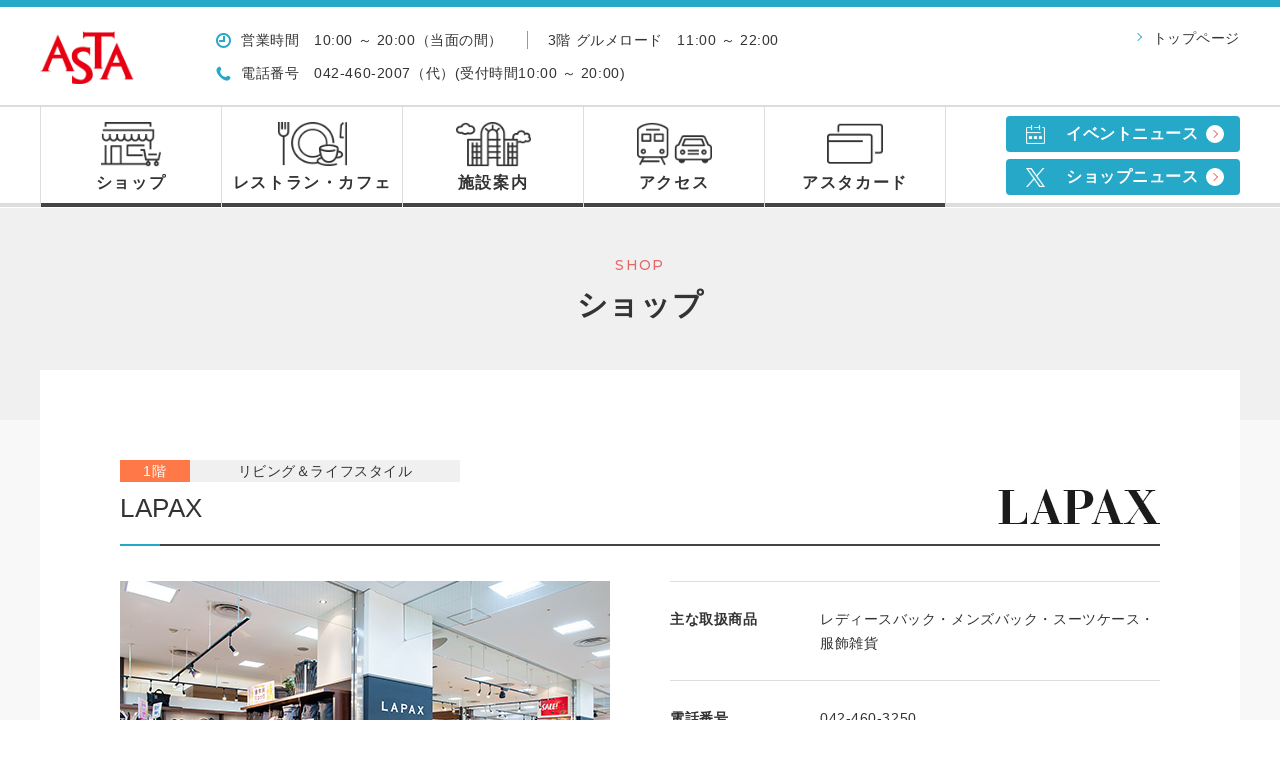

--- FILE ---
content_type: text/html; charset=UTF-8
request_url: https://asta.co.jp/shop/shop_detail.html?id=1120
body_size: 17373
content:
<!DOCTYPE html>
<html lang="ja">
<head>
<meta charset="UTF-8">
<meta http-equiv="X-UA-Compatible" content="IE=Edge">
<title>LAPAX | 田無アスタ専門店街</title>
<meta name="description" content="アスタ専門店街の専門店「LAPAX」の詳細情報です。">
<meta name="keywords" content="アスタ,ASTA,田無,LAPAX,レストラン,ショッピング,西東京市,田無駅,駅ビル,ショッピングモール">
<meta name="viewport" content="width=device-width">
<meta name="robots" content="index,follow">
<meta name="author" content="">
<meta name="format-detection" content="telephone=no">
<link rel="start" href="https://asta.co.jp" title="Home">
<link rel="help" href="https://asta.co.jp/contact/contact.html" title="お問い合わせ">
<link rel="index" href="/index.html">

<meta property="og:title" content="LAPAX | 田無アスタ専門店街">
<meta property="og:type" content="website">
<meta property="og:url" content="https://asta.co.jp/shop/shop_detail.html?id=1120">
<meta property="og:image" content="https://asta.co.jp/common/img/og/og.png">
<meta property="og:site_name" content="田無アスタ専門店街">
<meta property="og:description" content="アスタ専門店街の専門店「LAPAX」の詳細情報です。">
<meta property="og:locale" content="ja_JP">

<meta name="twitter:card" content="summary_large_image">
<meta name="twitter:title" content="LAPAX | 田無アスタ専門店街"> 
<meta name="twitter:description" content="アスタ専門店街の専門店「LAPAX」の詳細情報です。"> 
<meta name="twitter:url" content="https://asta.co.jp/shop/shop_detail.html?id=1120"> 
<meta name="twitter:image" content="https://asta.co.jp/common/img/og/og.png">

<meta name="msapplication-square70x70logo" content="/common/img/favicons/site-tile-70x70.png">
<meta name="msapplication-square150x150logo" content="/common/img/favicons/site-tile-150x150.png">
<meta name="msapplication-wide310x150logo" content="/common/img/favicons/site-tile-310x150.png">
<meta name="msapplication-square310x310logo" content="/common/img/favicons/site-tile-310x310.png">
<meta name="msapplication-TileColor" content="#0078d7">
<link rel="shortcut icon" type="image/vnd.microsoft.icon" href="/common/img/favicons/favicon.ico">
<link rel="icon" type="image/vnd.microsoft.icon" href="/common/img/favicons/favicon.ico">
<link rel="apple-touch-icon" sizes="57x57" href="/common/img/favicons/apple-touch-icon-57x57.png">
<link rel="apple-touch-icon" sizes="60x60" href="/common/img/favicons/apple-touch-icon-60x60.png">
<link rel="apple-touch-icon" sizes="72x72" href="/common/img/favicons/apple-touch-icon-72x72.png">
<link rel="apple-touch-icon" sizes="76x76" href="/common/img/favicons/apple-touch-icon-76x76.png">
<link rel="apple-touch-icon" sizes="114x114" href="/common/img/favicons/apple-touch-icon-114x114.png">
<link rel="apple-touch-icon" sizes="120x120" href="/common/img/favicons/apple-touch-icon-120x120.png">
<link rel="apple-touch-icon" sizes="144x144" href="/common/img/favicons/apple-touch-icon-144x144.png">
<link rel="apple-touch-icon" sizes="152x152" href="/common/img/favicons/apple-touch-icon-152x152.png">
<link rel="apple-touch-icon" sizes="180x180" href="/common/img/favicons/apple-touch-icon-180x180.png">
<link rel="icon" type="image/png" sizes="36x36" href="/common/img/favicons/android-chrome-36x36.png">
<link rel="icon" type="image/png" sizes="48x48" href="/common/img/favicons/android-chrome-48x48.png">
<link rel="icon" type="image/png" sizes="72x72" href="/common/img/favicons/android-chrome-72x72.png">
<link rel="icon" type="image/png" sizes="96x96" href="/common/img/favicons/android-chrome-96x96.png">
<link rel="icon" type="image/png" sizes="128x128" href="/common/img/favicons/android-chrome-128x128.png">
<link rel="icon" type="image/png" sizes="144x144" href="/common/img/favicons/android-chrome-144x144.png">
<link rel="icon" type="image/png" sizes="152x152" href="/common/img/favicons/android-chrome-152x152.png">
<link rel="icon" type="image/png" sizes="192x192" href="/common/img/favicons/android-chrome-192x192.png">
<link rel="icon" type="image/png" sizes="256x256" href="/common/img/favicons/android-chrome-256x256.png">
<link rel="icon" type="image/png" sizes="384x384" href="/common/img/favicons/android-chrome-384x384.png">
<link rel="icon" type="image/png" sizes="512x512" href="/common/img/favicons/android-chrome-512x512.png">
<link rel="icon" type="image/png" sizes="36x36" href="/common/img/favicons/icon-36x36.png">
<link rel="icon" type="image/png" sizes="48x48" href="/common/img/favicons/icon-48x48.png">
<link rel="icon" type="image/png" sizes="72x72" href="/common/img/favicons/icon-72x72.png">
<link rel="icon" type="image/png" sizes="96x96" href="/common/img/favicons/icon-96x96.png">
<link rel="icon" type="image/png" sizes="128x128" href="/common/img/favicons/icon-128x128.png">
<link rel="icon" type="image/png" sizes="144x144" href="/common/img/favicons/icon-144x144.png">
<link rel="icon" type="image/png" sizes="152x152" href="/common/img/favicons/icon-152x152.png">
<link rel="icon" type="image/png" sizes="160x160" href="/common/img/favicons/icon-160x160.png">
<link rel="icon" type="image/png" sizes="192x192" href="/common/img/favicons/icon-192x192.png">
<link rel="icon" type="image/png" sizes="196x196" href="/common/img/favicons/icon-196x196.png">
<link rel="icon" type="image/png" sizes="256x256" href="/common/img/favicons/icon-256x256.png">
<link rel="icon" type="image/png" sizes="384x384" href="/common/img/favicons/icon-384x384.png">
<link rel="icon" type="image/png" sizes="512x512" href="/common/img/favicons/icon-512x512.png">
<link rel="icon" type="image/png" sizes="16x16" href="/common/img/favicons/icon-16x16.png">
<link rel="icon" type="image/png" sizes="24x24" href="/common/img/favicons/icon-24x24.png">
<link rel="icon" type="image/png" sizes="32x32" href="/common/img/favicons/icon-32x32.png">
<link rel="manifest" href="/common/img/favicons/manifest.json">

<link rel="stylesheet" href="/common/css/style.css">
<link rel="stylesheet" media="(min-width: 768px)" href="/common/css/common_pc.css?20260120015101" >
<link rel="stylesheet" media="(max-width: 767px)" href="/common/css/common_sp.css?20260120015101">
<link rel="stylesheet" media="(min-width: 768px)" href="/shop/css/shop_pc.css?20260120015101">
<link rel="stylesheet" media="(max-width: 767px)" href="/shop/css/shop_sp.css?20260120015101">
<link rel="stylesheet" href="https://fonts.googleapis.com/css?family=Montserrat:500,700">

<!-- Global site tag (gtag.js) - Google Analytics -->
<script async src="https://www.googletagmanager.com/gtag/js?id=UA-139170971-1"></script>
<script>
  window.dataLayer = window.dataLayer || [];
  function gtag(){dataLayer.push(arguments);}
  gtag('js', new Date());
  gtag('config', 'UA-139170971-1');
</script>
</head>



<body>
<a href="#skipToMain" id="skipnav">このページの本文へ</a>

<!-- header / -->
<header role="banner">
<p class="logo"><a href="/"><img src="/common/img/logo.png" alt="ASTA"></a></p>
<ul class="info trigger">
<li><dl>
<dt>営業時間</dt>
<!-- <dd>10:00 ～ 21:00</dd> -->
<dd>10:00 ～ 20:00（当面の間）</dd>
<dd>3階 グルメロード　11:00 ～ 22:00</dd>
</dl></li>
<li><dl>
<dt>電話番号</dt>
<!-- <dd>042-460-2007（代）(受付時間10:00 ～ 21:00)</dd> -->
<dd>042-460-2007（代）(受付時間10:00 ～ 20:00)</dd>
</dl></li>
</ul>
<nav role="navigation">
<ul class="arw2 main-navi no-opc">
<li><a href="/shop/search_floor.html">ショップ</a></li>
<li><a href="/shop/search_category.html?category=1">レストラン・カフェ</a></li>
<li><a href="/service/">施設案内</a></li>
<li><a href="/access/">アクセス</a></li>
<li><a href="/astacard/">アスタカード</a></li>
</ul>
<ul class="arw2 news-navi">
<li><a href="/event/">イベントニュース</a></li>
<li><a href="https://twitter.com/asta_tanashi">ショップニュース</a></li>
</ul>
<dl class="floor-navi">
<dt>フロアから探す</dt>
<dd><ul>
<li><a href="/shop/search_floor.html?floor=0">B1階</a></li>
<li><a href="/shop/search_floor.html?floor=1">1階</a></li>
<li><a href="/shop/search_floor.html?floor=2">2階</a></li>
<li><a href="/shop/search_floor.html?floor=3">3階</a></li>
</ul></dd>
</dl>
<dl class="order-navi">
<dt>50音から探す</dt>
<dd><ul>
<li><a href="/shop/search_row.html?row=1">あ</a></li>
<li><a href="/shop/search_row.html?row=2">か</a></li>
<li><a href="/shop/search_row.html?row=3">さ</a></li>
<li><a href="/shop/search_row.html?row=4">た</a></li>
<li><a href="/shop/search_row.html?row=5">な</a></li>
<li><a href="/shop/search_row.html?row=6">は</a></li>
<li><a href="/shop/search_row.html?row=7">ま</a></li>
<li><a href="/shop/search_row.html?row=8">や</a></li>
<li><a href="/shop/search_row.html?row=9">ら</a></li>
<li><a href="/shop/search_row.html?row=10">わ</a></li>
</ul></dd>
</dl>
<p class="topback arw1"><a href="/">トップページ</a></p>
</nav>
</header>
<!-- / header -->



<!-- contents / -->
<p id="skipToMain" tabindex="-1">ここから本文</p>
<main role="main">
<h1 class="title"><i lang="en">SHOP</i>ショップ</h1>

<section id="detail">
<div id="title">
<span class="logo"><img src="/update/shop_img/1120_logo.jpg" alt="LAPAX- ロゴ"></span>
<p class="cate-name"><span class="floor1">1階</span>リビング＆ライフスタイル</p>
<h2 class="sub-title">LAPAX</h2>
</div>
<div id="content">
<figure><img src="/update/shop_img/1120_main.jpg" alt="LAPAX - イメージ"></figure>
<p></p>
</div>
<dl id="information">
<dt>主な取扱商品</dt><dd>レディースバック・メンズバック・スーツケース・服飾雑貨</dd>
<dt>電話番号</dt><dd>042-460-3250</dd>
<dt>営業時間</dt><dd>10時～20時　（全館営業時間に準ずる）</dd>
<dt>アスタカード</dt><dd>利用可能</dd>
<dt>交通系ICカード</dt><dd>利用可能</dd>
<dt>QRコード決済</dt><dd></dd>
<dt>その他</dt><dd>※全国百貨店共通商品券が使用可能です。</dd>
</dl>
<figure id="images">
<img src="/update/shop_img/1120_sub1.jpg" alt="LAPAX - イメージ">
<img src="/update/shop_img/1120_sub2.jpg" alt="LAPAX - イメージ">
<figcaption>※取扱商品の写真に関しましてはイメージです。</figcaption>
</figure>
</section>

<div id="search">
<dl class="floor-navi">
<dt>フロアから探す</dt>
<dd><ul>
<li><a href="/shop/search_floor.html?floor=0">B1階</a></li>
<li><a href="/shop/search_floor.html?floor=1">1階</a></li>
<li><a href="/shop/search_floor.html?floor=2">2階</a></li>
<li><a href="/shop/search_floor.html?floor=3">3階</a></li>
</ul></dd>
</dl>
<dl class="category-navi">
<dt>カテゴリから探す</dt>
<dd><ul>
<li><a href="/shop/search_category.html?category=1">レストラン＆カフェ</a></li>
<li><a href="/shop/search_category.html?category=2">リビング＆ライフスタイル</a></li>
<li><a href="/shop/search_category.html?category=3">フード</a></li>
<li><a href="/shop/search_category.html?category=4">サービス＆カルチャー</a></li>
</ul></dd>
</dl>
<dl class="order-navi">
<dt>50音から探す</dt>
<dd><ul>
<li><a href="/shop/search_row.html?row=1">あ</a></li>
<li><a href="/shop/search_row.html?row=2">か</a></li>
<li><a href="/shop/search_row.html?row=3">さ</a></li>
<li><a href="/shop/search_row.html?row=4">た</a></li>
<li><a href="/shop/search_row.html?row=5">な</a></li>
<li><a href="/shop/search_row.html?row=6">は</a></li>
<li><a href="/shop/search_row.html?row=7">ま</a></li>
<li><a href="/shop/search_row.html?row=8">や</a></li>
<li><a href="/shop/search_row.html?row=9">ら</a></li>
<li><a href="/shop/search_row.html?row=10">わ</a></li>
</ul></dd>
</dl>
</div>

<p id="pageTop"><a href="#top">ページトップ</a></p>
</main>
<!-- / contents -->


<!-- / topic path -->
<div id="topicpath" class="no-opc">
<ol itemscope itemtype="http://schema.org/BreadcrumbList">
<li itemprop="itemListElement" itemscope itemtype="http://schema.org/ListItem"><a itemscope itemtype="http://schema.org/Thing" itemprop="item" href="/"><span itemprop="name">HOME</span></a></li>
<li itemprop="itemListElement" itemscope itemtype="http://schema.org/ListItem"><a itemscope itemtype="http://schema.org/Thing" itemprop="item" href="/shop/search_floor.html"><span itemprop="name">ショップ</span></a></li>
<li><span itemprop="name">LAPAX</span></li>
</ol>
</div>
<!-- / topic path -->


<!-- supplement / -->
<aside id="info" role="complementary">
    <div>
        <h3><a href="/"><img src="/common/img/logo.png" alt="ASTA"></a></h3>
        <dl class="sns">
            <dt><i>OFFICIAL SNS</i></dt>
            <dd><a href="https://twitter.com/asta_tanashi">Twitter</a></dd>
            <dd class="sns-instagram"><a class="sns-instagram_link"
                    href="https://www.instagram.com/astatanashi.official/">instagram</a></dd>
        </dl>
        <ul class="info">
            <li>
                <dl>
                    <dt>営業時間</dt>
                    <dd>10:00 ～ 20:00</dd>
                    <dd>3階 グルメロード　11:00 ～ 22:00</dd>
                    <!-- <dd>10:00 ～ 21:00</dd> -->
                </dl>
            </li>
            <li>
                <dl>
                    <dt>お問い合わせ</dt>
                    <!-- <dd><a href="tel:0424602007" tabindex="-1">042-460-2007</a>（代）<br class="sp">(受付時間10:00 ～ 21:00)</dd> -->
                    <dd><a href="tel:0424602007" tabindex="-1">042-460-2007</a>（代）<br class="sp">(受付時間10:00 ～ 20:00)
                    </dd>
                </dl>
            </li>
            <li>
                <address>〒188-0011 <br class="sp">東京都西東京市田無町2-1-1</address>
            </li>
            <li>295台<a href="/access/?anc=car" class="arw1">提携駐車場について</a></li>
            <li style="padding: 10px 0 0 0!important;">※当面の間、営業時間を変更しています。</li>
        </ul>
    </div>
    <ul class="banner-navi">
        <li><a href="/recruit/"><img src="/common/img/bnr_aside1.png" alt="RECRUIT - ASTAではたらこう！"></a></li>
        <li><a href="/contact/contact.html"><img src="/common/img/bnr_aside2_2.png" alt="CONTACT - お問い合わせ"></a></li>
        <li><a href="/contact/event.html"><img src="/common/img/bnr_aside3.png" alt="イベント・催事・出店のお問い合わせ"></a></li>
        <li><a href="/sdgs/"><img src="/common/img/bnr_aside5.jpg" alt="アスタ専門店街 環境への取り組み"></a></li>
        <li><a href="/customer_harassment/"><img src="/common/img/bnr_aside4.jpg" alt="カスタマーハラスメントに関する基本方針"></a></li>
    </ul>
    <dl class="sitemap-navi">
        <dt class="trigger">サイトマップ</dt>
        <dd class="arw1 no-opc">
            <ul>
                <li><a href="/">トップページ</a></li>
                <li><a href="/shop/search_floor.html">ショップ</a></li>
                <li><a href="/shop/search_category.html?category=1">レストラン・カフェ</a></li>
                <li><a href="/service/">施設案内</a></li>
                <li><a href="/access/">アクセス</a></li>
                <li><a href="/astacard/">アスタカード</a></li>
            </ul>
            <ul>
                <!-- <li><a href="/update/flyer.pdf">ウェブチラシ</a></li> -->
                <li><a href="/event/">イベント</a></li>
                <li><a href="/contact/event.html">イベント・催事・<br class="pc">出店のお問い合わせ</a></li>
                <li><a href="/recruit/">求人情報</a></li>
                <li><a href="/contact/contact.html">お問い合わせ</a></li>
            </ul>
        </dd>
    </dl>
</aside>
<!-- / supplement -->


<!-- footer / -->
<footer role="contentinfo">
    <ul class="banner">
        <li><a href="https://www.city.nishitokyo.lg.jp/"><img src="/common/img/bnr_foot1.png" alt="西東京市Web"></a></li>
        <li><a href="https://www.tamarokuto.or.jp/"><img src="/common/img/bnr_foot2.png" alt="多摩六都科学館"></a></li>
        <li><a href="http://842fm.west-tokyo.co.jp/"><img src="/common/img/bnr_foot3.png?20200417" alt="FM西東京"></a></li>
        <li><a href="https://www.jcom.co.jp/"><img src="/common/img/bnr_foot4.png" alt="J:COM"></a></li>
        <li><a href="https://www.ginza-de-futsal.com/tanashi/"><img src="/common/img/bnr_foot5.png" alt="銀座deフットサル"></a>
        </li>
        <li><a href="https://www.seiyu.co.jp/shop/%E3%83%AA%E3%83%B4%E3%82%A3%E3%83%B3%E7%94%B0%E7%84%A1%E5%BA%97/"><img
                    src="/common/img/bnr_foot6.png" alt="LIVIN"></a></li>
        <li><a href="https://machitenna.com/"><img src="/common/img/bnr_foot8.png" alt="まちテナ 西東京"></a></li>
    </ul>
    <ul class="notes no-opc">
        <li><a href="/company/">企業情報</a></li>
        <li><a href="/privacypolicy/">個人情報保護方針</a></li>
        <li><a href="/privacypolicy/?anc=using">ご利用について</a></li>
    </ul>
    <small>Copyright &copy; 2019 ASTA nishitokyo Co., Ltd. <br class="sp">All Rights Reserved.</small>
</footer>
<!-- / footer -->

<script src="/common/js/jquery-3.2.1.min.js"></script>
<script src="/common/js/responsible.js?20200610"></script>
<script src="/common/js/common.js"></script></body>
</html>

--- FILE ---
content_type: text/css
request_url: https://asta.co.jp/common/css/style.css
body_size: 4586
content:
@charset "utf-8";



/* -- Reset style
-------------------------------------------------------------------------------- */
html, body, div, span, object, iframe,
h1, h2, h3, h4, h5, h6, p, blockquote, pre,
abbr, address, cite, code,
del, dfn, em, img, ins, kbd, q, samp,
small, strong, sub, sup, var,
b, i,
dl, dt, dd, ol, ul, li,
fieldset, form, label, legend,
table, caption, tbody, tfoot, thead, tr, th, td,
article, aside, canvas, details, figcaption, figure, 
footer, header, hgroup, menu, nav, section, summary,
time, mark, audio, video {
	margin: 0;
	padding: 0;
	border: 0;
	outline: 0;
	font-size: 100%;
	vertical-align: baseline;
	-webkit-text-size-adjust: 100%;
}
html,body {
	width: 100%;
	height: 100%;
	-webkit-overflow-scrolling: touch;
}
html {
	font-size: 10px;
}
body {
	font: 500 1.4em/1 "游ゴシック", YuGothic, "メイリオ", Meiryo, "ヒラギノ角ゴ ProN W3", "Hiragino Kaku Gothic ProN", "ＭＳ Ｐゴシック", Verdana, Roboto, "Droid Sans" ,sans-serif;
	font-feature-settings : "palt";
	color: #333;
	text-align: left;
	letter-spacing: 0.04em;
	background: #FFF;
}
@media screen and (min-width:0\0) {
	body {
		font-family: "メイリオ", Meiryo, "ヒラギノ角ゴ Pro W3", "Hiragino Kaku Gothic Pro", "ＭＳ Ｐゴシック", "MS PGothic", sans-serif;
	}
}
article, aside, canvas, details, figcaption, figure,
footer, header, main, div, menu, nav, section, summary {
	display: block;
	box-sizing: border-box;
}
h1, h2, h3, h4, h5, h6 {
	font-weight: 600;
}
address, em, s, cite, q, dfn, abbr, time, code, var, samp, kbd, sub, sup, i, mark, ruby {
	font-style: normal;
	font-weight: 500;
} 
fieldset,img {
	border: 0;
	vertical-align: top;
}
img {
	width: auto;
	height: auto;
	max-width: 100%;
}
blockquote, q {
	quotes: none;
}
blockquote::before, blockquote::after,
q::before, q::after {
	content: '';
	content: none;
}
a {
	margin: 0;
	padding: 0;
	border: 0;
	font-size: 100%;
	vertical-align: baseline;
	background: transparent;
}
ins {
	background-color: #FF9;
	color: #000;
	text-decoration: none;
}
mark {
	background-color: #FF9;
	color: #000; 
	font-style: italic;
	font-weight: bold;
}
del {
	text-decoration: line-through;
}
abbr[title], dfn[title] {
	border-bottom: 1px dotted #000;
	cursor: help;
}
table {
	font-size: inherit;
	border-collapse: collapse;
	border-spacing: 0;
}
ul, ol {
	list-style: none;
}
hr {
	display: block;
	height: 1px;
	border: 0;
	border-top: 1px solid #CCC;
	margin: 1em 0;
	padding: 0;
}
pre, code, kbd, samp, tt {
	font-family: monospace;
	line-height: 100%;
}
sup {
	font-size: 50%;
	vertical-align: top;
}
sub {
	vertical-align: text-bottom;
}
input, button, textarea, select {
	font-family: "游ゴシック", YuGothic, "メイリオ", Meiryo, "ヒラギノ角ゴ ProN W3", "Hiragino Kaku Gothic ProN", "ＭＳ Ｐゴシック", Verdana, Roboto, "Droid Sans", sans-serif;
	margin: 0;
	padding: 0;
	background: none;
	border: none;
	border-radius: 0;
	outline: none;
	-webkit-appearance: none;
	-moz-appearance: none;
	appearance: none;
}
input, select {
	vertical-align: middle;
}
textarea {
	resize: none;
}
input[type="number"]::-webkit-outer-spin-button,
input[type="number"]::-webkit-inner-spin-button {
    -webkit-appearance: none;
    margin: 0;
}
input[type="number"] {
    -moz-appearance: textfield;
}
::-ms-expand {
	display: none;
}
select::-ms-expand {
	display: none;
}
::placeholder {
	color: #b9b9b9;
}
:-ms-input-placeholder {
	color: #b9b9b9;
}
::-ms-input-placeholder {
	color: #b9b9b9;
}
:focus::placeholder {
	color: transparent;
}
:focus:-ms-input-placeholder {
	color: transparent;
}
:focus::-ms-input-placeholder {
	color: transparent;
}
*::selection {
	background: #26a8c8;
	color: #fff;
}
*::-moz-selection {
	background: #26a8c8;
	color: #fff;
}



/* -- Accessibility
-------------------------------------------------------------------------------- */
#skipnav,
#skipToMain {
	font-size: 1.4rem;
	color: #fff;
	line-height: 2;
	background: #26a8c8;
	text-align: center;
	display: block;
	overflow: hidden;
	position: relative;
}
#skipnav {
	height: 1px;
	margin-top: -1px;
	width: 100%;
	position: absolute;
}
#skipToMain {
	height: 0;
}
#skipnav:focus,
#skipToMain:focus {
	height: 2em;
}



/* -- Clear_fix
-------------------------------------------------------------------------------- */
header::after,
footer::after,
main::after,
section::after,
article::after,
aside::after {
	content: "";
	height: 0;
	font-size: 0;
	line-height: 0;
	display: block;
	clear: both;
	visibility: hidden;
}



/* -- Font
-------------------------------------------------------------------------------- */
*[lang="en"], i {
	font-family: 'Montserrat', sans-serif;
}


--- FILE ---
content_type: text/css
request_url: https://asta.co.jp/common/css/common_pc.css?20260120015101
body_size: 14553
content:
@charset "utf-8";


/* -- Link
-------------------------------------------------------------------------------- */
a,
input[type="submit"],
input[type="reset"],
input[type="button"] {
	color: #333;
	text-decoration: none;
	outline: none;
	transition: all 0.3s ease;
}
a:not([href^="tel"]):hover,
a:not([href^="tel"]):active,
a:not([href^="tel"]):focus {
	opacity: 0.6;
}
.no-opc a:hover,
.no-opc a:active,
.no-opc a:focus {
	color: #666;
	text-decoration: underline;
	opacity: 1;
}
a:focus {
	outline: 1px solid #26a8c8;
}
a[href^="tel"] {
	cursor: default;
	outline: none!important;
}
a[class^="arw"],
[class^="arw"] a,
.link-list a,
.link-list label {
	position: relative;
}
.link-list label { display: block; height: 100%; }
a[class^="arw"]::after,
[class^="arw"] a::after,
.link-list a::after,
.select::before {
	content: "";
	display: block;
	margin: auto;
	position: absolute;
	-ms-transform: rotate(45deg);
	transform: rotate(45deg);
}
a.arw1::after,
.arw1 a::after {
	width: 5px;
	height: 5px;
	border-top: solid 1px #26a8c8;
	border-right: solid 1px #26a8c8;
}
a.arw2::after,
.arw2 a::after {
	width: 10px;
	height: 10px;
	border-top: solid 2px #e56767;
	border-right: solid 2px #e56767;
}
a.arw3::after,
.arw3 a::after,
.link-list a::after,
.select::before {
	width: 8px;
	height: 8px;
	border-top: solid 2px #444;
	border-right: solid 2px #444;
}
.link-list {
	font-size: 0;
	letter-spacing: 0;
	text-align: center;
}
.link-list li {
	background: #fff;
	text-align: center;
	display: inline-block;
	width: 380px;
	height: 56px;
	margin: 0 20px;
	border: solid 1px #666;
	border-radius: 4px;
	box-sizing: border-box;
	position: relative;
	overflow: hidden;
}
.link-list li::before {
	content: "";
	background: #666;
	display: block;
	width: 380px;
	height: 56px;
	transition: all 0.3s ease;
	position: absolute;
	left: -380px;
	top: 0;
}
.link-list li:hover::before { left: 0!important; }
.link-list li a,
.link-list li input {
	font-size: 1.8rem;
	letter-spacing: 0.04em;
	display: block;
	height: 100%;
	width: 100%;
	padding-top: 18px;
	box-sizing: border-box;
	cursor: pointer;
}
.link-list li input { padding-top: 0; }
.link-list li a:hover,
.link-list li input:hover { color: #fff; opacity: 1; }
.link-list li a::after {
	top: 0;
	bottom: 0;
	right: 24px;
	transition: all 0.3s ease;
}
.link-list li:hover a::after,
.link-list li.color a::after { border-color: #fff; }
.link-list li.color { background: #26a8c8; border: none; }
.link-list li.color a { color: #fff; padding-top: 19px; }
.link-list li.color::before { background: #1a9cbc; }
/* .link-list.news li.color a { background: url(/common/img/icon_news_shop.png) no-repeat 21px center / 24px 22px; } */



/* -- Layout
-------------------------------------------------------------------------------- */
body {
	min-width: 1240px;
	border-top: solid 7px #26a8c8;
	position: relative;
}
body::before {
	content: "";
	display: block;
	height: 96px;
	width: 100%;
	border-top: solid 2px #ddd;
	border-bottom: solid 4px #ddd;
	position: absolute;
	top: 98px;
}
header,
main > section {
	width: 1200px;
	margin: auto;
}
#topicpath,
#info,
footer {
	padding: 0 calc(50% - 600px);
}
.info li {
	line-height: 18px;
	background: no-repeat 0 center / 15px auto;
	clear: both;
	padding-left: 25px;
	overflow: hidden;
}
.info li:nth-of-type(1) { background-image: url(/common/img/icon_info_time.png); }
.info li:nth-of-type(2) { background-image: url(/common/img/icon_info_contact.png); }
.info li:nth-of-type(3) { background-image: url(/common/img/icon_info_address.png); }
.info li:nth-of-type(4) { background-image: url(/common/img/icon_info_parking.png); }
.info dt,
.info dd {
	float: left;
}
.info dt {
	white-space: nowrap;
	padding-right: 15px;
}
.info dd + dd {
	white-space: nowrap;
	border-left: solid 1px #999;
	margin-left: 24px;
	padding-left: 20px;
}
.sp,
header .floor-navi,
header .order-navi,
.sitemap-navi dt,
.main-navi a::after {
	display: none!important;
}
.title {
	font-size: 3rem;
	font-weight: 600;
	background: #f0f0f0;
	text-align: center;
	padding: 50px 0 100px;
}
.title i {
	font-size: 1.4rem;
	color: #e56767;
	font-weight: 500;
	letter-spacing: 0.1em;
	display: block;
	margin-bottom: 18px;
}
.sub-title {
	font-size: 2.6rem;
	line-height: 1;
	font-weight: 500;
	padding-bottom: 23px;
	margin-bottom: 35px;
	border-bottom: solid 2px #444;
	position: relative;
}
.sub-title::after {
	content: "";
	background: #26a8c8;
	display: block;
	width: 40px;
	height: 2px;
	position: absolute;
	left: 0;
	bottom: -2px;
}
#search {
	width: 1200px;
	margin: 80px auto 0;
	overflow: hidden;
}
#search > * {
	float: left;
	display: block;
}
.floor-navi {
	width: 312px;
}
.category-navi {
	width: 495px;
	margin-left: 40px;
}
.order-navi {
	width: 313px;
	margin-left: 40px;
}
dl[class$="-navi"] dt {
	font-size: 1.6rem;
	font-weight: 600;
	background: url(/common/img/icon_search.png) no-repeat 0 center / 14px 14px;
	letter-spacing: 0.1em;
	padding-left: 22px;
	margin: 0 0 15px;
}
dl[class$="-navi"] a {
	text-align: center;
	display: block;
}
dl[class$="-navi"] dd ul {
	overflow: hidden;
}
.floor-navi dd ul li {
	float: left;
	width: calc(25% - 6px);
	margin-left: 8px;
}
.floor-navi dd ul li:first-child { margin-left: 0; }
.floor-navi dd ul li a {
	font-size: 2rem;
	color: #fff;
	height: 30px;
	padding-top: 72px;
	border-radius: 4px;
}
.floor-navi dd ul li:nth-child(1) a { background: #e56767 url(/common/img/icon_floor_b1f.png) no-repeat center 19px / 39px auto; }
.floor-navi dd ul li:nth-child(2) a { background: #ff7948 url(/common/img/icon_floor_1f.png) no-repeat center 19px / 41px auto; }
.floor-navi dd ul li:nth-child(3) a { background: #26a8c8 url(/common/img/icon_floor_2f.png) no-repeat center 21px / 34px auto; }
.floor-navi dd ul li:nth-child(4) a { background: #cfaf40 url(/common/img/icon_floor_3f.png) no-repeat center 22px / 31px auto; }
.category-navi dd ul,
.order-navi dd ul {
	background: #fff;
	border: solid 2px #bebebe;
	border-right-width: 1px;
	border-top-width: 1px;
}
.category-navi dd ul li,
.order-navi dd ul li {
	float: left;
	width: 20%;
	border-top: solid 1px #bebebe;
	border-right: solid 1px #bebebe;
	box-sizing: border-box;
}
.category-navi dd ul li { width: 50%; }
.order-navi dd ul li { width: 20%; }
.category-navi dd ul li a,
.order-navi dd ul li a {
	line-height: 50px;
	color: #26a8c8;
}
.category-navi dd ul li a { font-size: 1.4rem; }
.order-navi dd ul li a { font-size: 1.9rem; }
em.event,
em.topic {
	font-size: 1.2rem;
	line-height: 22px;
	color: #fff;
	text-align: center;
	display: block;
	width: 110px;
	height: 22px;
	border-radius: 11px;
	position: absolute;
}
em.event { background: #ee8a48; }
em.topic { background: #e56767; }
ul.note li,
p.note {
	text-indent: -1.5em;
	margin-left: 1.5em;
}
ul.note li::before,
p.note::before {
	content: "※";
	padding-right: 0.5em;
}
ul.nml > li {
	line-height: 1.86;
	padding-left: 1.5em;
	position: relative;
}
ul.nml > li::before {
	content: "";
	background: #333;
	display: block;
	width: 4px;
	height: 4px;
	margin: -2px 0 0 -2px;
	border-radius: 2px;
	position: absolute;
	left: 0.5em;
	top: 0.93em;
}



/* -- Headerer
-------------------------------------------------------------------------------- */
header {
	height: 200px;
	position: relative;
}
header .logo {
	width: 94px;
	position: absolute;
	left: 0;
	top: 24px;
}
.topback a {
	position: absolute;
	right: 0;
	top: 24px;
  display: inline-block;
  padding-left: 18px;
}
.topback a::before {
	 content: '';
  width: 5px;
  height: 5px;
  border: 0px;
  border-top: solid 1px #26a8c8;
    border-right: solid 1px #26a8c8;
  -ms-transform: rotate(45deg);
  -webkit-transform: rotate(45deg);
  transform: rotate(45deg);
  position: absolute;
  top: 50%;
  left: 0;
  margin-top: -4px;
    
    width: 5px;
    height: 5px;
    
}

header .info {
	position: absolute;
	left: 176px;
	top: 24px;
}
header .info li + li {
	margin-top: 15px;
}
.main-navi {
	display: table;
	border-right: solid 1px #ddd;
	position: absolute;
	left: 0;
	bottom: 0;
}
.main-navi li {
	display: table-cell;
	border-left: solid 1px #ddd;
}
.main-navi a {
	font-size: 1.6rem;
    font-weight: 600;
    background: no-repeat center 17px;
    letter-spacing: 0.1em;
    text-align: center;
    display: block;
    width: 180px;
    height: 28px;
    padding-top: 68px;
    border-bottom: solid 4px #444;
    position: relative;
}
.main-navi li:nth-child(1) a { background-image: url(/common/img/icon_nv_shop.png);  background-size:60px; background-position: center top 15px;}
.main-navi li:nth-child(2) a { background-image: url(/common/img/icon_nv_restaurant.png);  background-size: 69px; background-position: center top 15px;}
.main-navi li:nth-child(3) a { background-image: url(/common/img/icon_nv_facility.png);  background-size: 75px; background-position: center top 15px;}
.main-navi li:nth-child(4) a { background-image: url(/common/img/icon_nv_access.png);  background-size: 75px; background-position: center top 15px;}
.main-navi li:nth-child(5) a { background-image: url(/common/img/icon_nv_card.png); background-size: 56px; background-position: center top 15px;}
.main-navi a::before {
	content: "";
	background: #26a8c8;
	display: block;
	width: 0;
	height: 4px;
	position: absolute;
	bottom: -4px;
	left: 0;
	transition: all 0.3s ease;
}
.main-navi a:hover { text-decoration: none; }
.main-navi a:hover::before { width: 100%; }
.news-navi {
	width: 234px;
	position: absolute;
	right: 0;
	top: 109px;
}
.news-navi a {
	font-size: 1.6rem;
	font-weight: 600;
	color: #fff;
	display: block;
	padding: 10px 0 10px 60px;
	margin-bottom: 7px;
	border-radius: 4px;
}
.news-navi li:nth-child(1) a { background: #26a8c8 url(/common/img/icon_news_event.png) no-repeat 20px center / 19px 19px; }
.news-navi li:nth-child(2) a { background: #26a8c8 url(/common/img/icon_x.png) no-repeat 20px center / 19px 19px; }
.news-navi a::before {
	content: "";
	background: #fff;
	display: block;
	width: 18px;
	height: 18px;
	border-radius: 50%;
	position: absolute;
	right: 16px;
	top: 9px;
}
.news-navi a::after {
	width: 5px;
	height: 5px;
	border-width: 1px;
	right: 23px;
	top: 15px;
}



/* -- Contents
-------------------------------------------------------------------------------- */
main {
	background: #f8f8f8;
	padding-bottom: 100px;
	border-top: solid 1px #fff;
	border-bottom: solid 1px #ddd;
	overflow: hidden;
}
main > section {
	background: #fff;
	padding: 90px 80px;
}
main > .title + section {
	margin-top: -50px;
}
main > section + section {
	padding-top: 0;
}
#topicpath {
	border-bottom: solid 1px #ddd;
}
#topicpath ol {
	padding: 24px 0;
}
#topicpath li {
	font-size: 1.2rem;
	display: inline-block;
}
#topicpath li:not(:first-child)::before {
	content: ">";
	padding: 0 13px;
}
#topicpath li a {
	text-decoration: underline;
}
#topicpath li a,
#topicpath li span {
	white-space: nowrap;
}
#topicpath li a:hover {
	text-decoration: none;
}
#info {
	padding-top: 62px;
	padding-bottom: 55px;
}
#info > div {
	float: left;
}
#info > ul,
#info > dl {
	float: right;
}
#info h3 {
	float: left;
	width: 126px;
}
#info .sns {
	margin-left: 166px;
}
#info .sns dd {
   float: left;
   margin-bottom: 20px;
}
#info .sns dd a {
	font-size: 0;
	background: #26a8c8 url(/common/img/icon_x.png) no-repeat center center / 18px auto;
	display: block;
	height: 40px;
	width: 40px;
	margin-top: 15px;
	border-radius: 4px;
}
#info .sns .sns-instagram {
   margin-left: 10px;
}
#info .sns dd .sns-instagram_link {
	font-size: 0;
	background: #26a8c8 url(/common/img/icon_instagram.png) no-repeat center center / 18px auto;
	display: block;
	height: 40px;
	width: 40px;
	margin-top: 15px;
	border-radius: 4px;
}
#info .info li + li {
	margin-top: 12px;
}
#info .info a.arw1 {
	font-size: 1.2rem;
	color: #26a8c8;
	display: inline-block;
	padding: 3px 25px 3px 14px;
	margin-left: 12px;
	border: solid 1px #ddd;
}
#info .info a.arw1::after {
	right: 14px;
	top: 9px
}
#info .banner-navi {
	width: 280px;
	margin-left: 20px;
}
#info .banner-navi li + li {
	margin-top: 10px;
}
#info .sitemap-navi dd {
	display: table;
	width: 365px;
}
#info .sitemap-navi ul {
	line-height: 1.22;
	vertical-align: top;
	display: table-cell;
}
#info .sitemap-navi ul li a {
	white-space: nowrap;
	text-align: left;
	display: inline-block;
	padding-left: 18px;
}
#info .sitemap-navi ul li a::after {
	left: 0;
	top: 4px
}
#info .sitemap-navi ul li + li {
	margin-top: 13px;
}
#pageTop {
	background: #fff;
	border-radius: 4px;
	position: fixed;
	right: 40px;
	bottom: 40px;
	z-index: 9;
	overflow: hidden;
	visibility: hidden;
	opacity: 0;
	transition: all 0.3s ease;
}
#pageTop.in {
	visibility: inherit;
	opacity: 1;
}
#pageTop a {
	font-size: 0;
	background: #26a8c8;
	display: block;
	height: 48px;
	width: 48px;
	position: relative;
}
#pageTop a::before {
	content: "";
	display: block;
	width: 13px;
	height: 13px;
	margin: auto;
	border-top: solid 3px #fff;
	border-left: solid 3px #fff;
	position: absolute;
	left: 0;
	right: 0;
	top: 20px;
	-ms-transform: rotate(45deg);
	transform: rotate(45deg);
}



/* -- Footer
-------------------------------------------------------------------------------- */
footer {
	font-size: 1.2rem;
	height: 280px;
}
footer > * {
	position: relative;
}
footer::before {
	content: "";
	background: #444;
	display: block;
	width: 100%;
	height: 218px;
	border-bottom: solid 64px #333;
	position: absolute;
	left: 0;
}
footer .banner {
	width: 1080px;
	padding: 27px 0;
	margin: 0 auto 25px;
	overflow: hidden;
}
footer .banner li {
	background: #fff;
	float: left;
	display: block;
	margin: 10px 10px;
}
footer .banner a {
	display: block;
	width: 250px;
	height: 62px;
}
footer .notes {
	display: table;
	float: left;
}
footer .notes li {
	display: table-cell;
	padding: 0 25px;
	border-left: solid 1px #fff;
}
footer .notes li:first-child {
	padding-left: 0;
	border-left: none;
}
footer .notes a {
	color: #fff;
	white-space: nowrap;
}
footer small {
	color: #818181;
	float: right;
}
.kinkyu{
    color: #ffffff;
    padding: 20px;
    width: 100%;
    text-align: center;
    background-color: #e56767;
    margin-bottom: 50px;
    font-size: 30px;
}
.kinkyuslide{
    text-align: center;
    background-color: #26a8c8;
}



.news-tag{
	display: block;
	background-color: #fff;
    border: 1px solid #53A6C4;
    padding: 8px 16px 8px 28px;
    border-radius: 50px;
    position: relative;
    transition: .4s;
}

.news-tag::before{
	content: '#';
    position: absolute;
    top: 48%;
    left: 12px;
    transform: translateY(-50%);
    color: #53A6C4;
    font-size: 18px;
}

.news-tag.selected{
	background-color: #53A6C4;
	color: #fff;
}
.news-tag.selected::before{
	color: #fff;
}

--- FILE ---
content_type: text/css
request_url: https://asta.co.jp/shop/css/shop_pc.css?20260120015101
body_size: 8938
content:
@charset "utf-8";


/* -- common
-------------------------------------------------------------------------------- */
#searchTab {
	padding-bottom: 0;
	overflow: hidden;
}
.search-btn {
	height: 54px;
	margin-bottom: 50px;
	border-bottom: solid 2px #444;
}
.search-btn li {
	float: left;
	width: 340px;
	margin-left: 10px;
}
.search-btn li:first-child { margin-left: 0; }
.search-btn a,
.search-btn strong {
	font-size: 1.6rem;
	font-weight: 600;
	text-align: center;
	display: block;
	height: 54px;
	border-radius: 6px 6px 0 0;
}
.search-btn a {
	line-height: 54px;
	color: #fff;
	background: #26a8c8;
}
.search-btn strong {
	line-height: 52px;
	background: #fff;
	border: solid 2px #444;
	border-bottom: none;
}
.search-nav {
	display: table;
	margin: 0 auto 50px;
}
[class^="floor"] .search-nav,
[class^="row"] .search-nav { width: 100%; }
.search-nav li {
	display: table-cell;
}
.search-nav li:first-child { padding-left: 0!important; }
.search-nav li a {
	background-color: #f6f6f6;
	text-align: center;
	display: block;
	border: solid 2px #f6f6f6;
	box-sizing: border-box;
}
.search-nav li a:hover,
[class$="1"] .search-nav li:nth-child(1) a,
[class$="2"] .search-nav li:nth-child(2) a,
[class$="3"] .search-nav li:nth-child(3) a,
[class$="4"] .search-nav li:nth-child(4) a,
[class$="5"] .search-nav li:nth-child(5) a,
[class$="6"] .search-nav li:nth-child(6) a,
[class$="7"] .search-nav li:nth-child(7) a,
[class$="8"] .search-nav li:nth-child(8) a,
[class$="9"] .search-nav li:nth-child(9) a,
[class$="10"] .search-nav li:nth-child(10) a {
	color: #26a8c8;
	background-color: #fff!important;
	border-color: #26a8c8;
	opacity: 1;
}
#listShop li {
	line-height: 1.5;
	float: left;
	width: 248px;
	margin-left: 16px;
	padding-top: 55px;
}
#listShop li a {
	display: block;
}
#listShop li:nth-child(4n+1) { clear: both; margin-left: 0; }
#listShop li:nth-child(-n+4) { padding-top: 0; }
#listShop li figcaption {
	font-size: 1.1rem;
	line-height: 18px;
	background: #f0f0f0;
	text-align: center;
	margin: 20px 0 15px;
	padding-left: 50px;
	position: relative;
}
#listShop li figcaption span {
	color: #fff;
	display: block;
	width: 50px;
	position: absolute;
	left: 0;
}
#listShop li h3 {
	font-size: 1.8rem;
	margin-bottom: 10px;
}
#listShop li p {
	font-size: 1.2rem;
	color: #888;
}
span.floor0 { background: #e56767; }
span.floor1 { background: #ff7948; }
span.floor2 { background: #26a8c8; }
span.floor3 { background: #d9a62e; }
.no-image {
	color: #cecece;
	background: #eaeaea;
	text-align: center;
	display: block;
	position: relative;
}
.no-image i {
	display: block;
	height: 1em;
	width: 100%;
	margin: auto;
	position: absolute;
	top: 0;
	bottom: 0;
}
#listShop .no-image {
	font-size: 1.6rem;
	height: 160px;
}
.no-exist {
	font-size: 1.8rem;
	background: #eaeaea;
	text-align: center;
	padding: 100px 0;
}



/* -- search_floor
-------------------------------------------------------------------------------- */
#searchTab h2,
#map > p {
	display: none;
}
#map {
	width: 860px;
	height: 500px;
	margin-bottom: 50px;
	position: relative;
}
#map figcaption {
	font-size: 0;
	background: url(/shop/img/map_icon_pc.png?241218) no-repeat;
	width: 160px;
	height: 526px;
	border-top: solid 2px #ddd;
	border-bottom: solid 2px #ddd;
	position: absolute;
	right: -180px;
	top: 0;
}
#map img {
	transform: translate(0) scale(1)!important;
}
[class^="floor"] .search-nav li {
	width: 248px;
	padding-left: 16px;
}
[class^="floor"] .search-nav li a {
	background-repeat: no-repeat;
	background-position: 3px 3px;
	height: 80px;
	padding: 31px 0 0 45px;
}
[class^="floor"] .search-nav li:nth-child(1) a { background-image: url(/shop/img/floor_icon0.png); }
[class^="floor"] .search-nav li:nth-child(2) a { background-image: url(/shop/img/floor_icon1.png); }
[class^="floor"] .search-nav li:nth-child(3) a { background-image: url(/shop/img/floor_icon2.png); }
[class^="floor"] .search-nav li:nth-child(4) a { background-image: url(/shop/img/floor_icon3.png); }



/* -- search_category
-------------------------------------------------------------------------------- */
[class^="cate"] .search-nav li {
	width: 130px;
	padding-left: 20px;
}
[class^="cate"] .search-nav li a {
	line-height: 1.29;
	background-repeat: no-repeat;
	background-position: center 24px;
	height: 130px;
	padding: 82px 0 0;
	position: relative;
}
[class^="cate"] .search-nav li:nth-child(1) a { background-image: url(/shop/img/category_icon1_on.png); }
[class^="cate"] .search-nav li:nth-child(2) a { background-image: url(/shop/img/category_icon2_on.png); }
[class^="cate"] .search-nav li:nth-child(3) a { background-image: url(/shop/img/category_icon3_on.png); }
[class^="cate"] .search-nav li:nth-child(4) a { background-image: url(/shop/img/category_icon4_on.png); }
[class^="cate"] .search-nav li a::before {
	content: "";
	background-repeat: no-repeat;
	background-position: center 0;
	display: block;
	width: 100%;
	height: 50px;
	position: absolute;
	top: 24px;
	transition: all 0.3s ease;
}
[class^="cate"] .search-nav li:nth-child(1) a::before { background-image: url(/shop/img/category_icon1.png); }
[class^="cate"] .search-nav li:nth-child(2) a::before { background-image: url(/shop/img/category_icon2.png); }
[class^="cate"] .search-nav li:nth-child(3) a::before { background-image: url(/shop/img/category_icon3.png); }
[class^="cate"] .search-nav li:nth-child(4) a::before { background-image: url(/shop/img/category_icon4.png); }
[class^="cate"] .search-nav li a:hover::before,
.cate1 .search-nav li:nth-child(1) a::before,
.cate2 .search-nav li:nth-child(2) a::before,
.cate3 .search-nav li:nth-child(3) a::before,
.cate4 .search-nav li:nth-child(4) a::before {
	opacity: 0;
}



/* -- search_row
-------------------------------------------------------------------------------- */
[class^="row"] .search-nav li {
	width: 95px;
	padding-left: 10px;
}
[class^="row"] .search-nav li a {
	font-size: 1.8rem;
	height: 70px;
	padding: 24px 0 0;
}



/* -- shop_detail
-------------------------------------------------------------------------------- */
#title {
	padding-top: 35px;
	position: relative
}
#title .logo {
	position: absolute;
	top: 0;
	right: 0;
}
#title .no-image.logo {
	width: 120px;
	height: 65px;
}
#title .cate-name {
	line-height: 22px;
	background: #f0f0f0;
	text-align: center;
	height: 22px;
	width: 270px;
	padding-left: 70px;
	position: absolute;
	left: 0;
	top: 0;
}
#title .cate-name span {
	color: #fff;
	display: block;
	width: 70px;
	position: absolute;
	left: 0;
	top: 0;
}
#content,
#information {
	width: 490px;
	margin-bottom: 80px;
}
#content { float: left; }
#information { float: right; }
#content figure .main {
	font-size: 2.8rem;
	width: 490px;
	height: 316px;
}
#content p,
#content .icon {
	line-height: 1.58;
	display: block;
	margin-top: 40px;
}
#content .no-image.icon {
	font-size: 1.6rem;
	height: 180px;
}
#content .icon + .sns,
#content .icon + .news,
#content p + .sns,
#content p + .news {
	margin-top: 40px;
	padding-top: 40px;
	border-top: solid 1px #ddd;
}
#content .sns + .news {
	margin-top: 30px;
}
#content .link-list.sns {
	font-size: 0;
	letter-spacing: 0;
	text-align: center;
}
#content .link-list.sns li {
	vertical-align: top;
	width: 156px;
	height: 40px;
	margin: 0 0 0 11px;
}
#content .link-list.sns li::before {
	width: 156px;
	left: -156px;
}
#content .link-list.sns li a {
	font-size: 1.4rem;
	background: no-repeat 9px center / auto 20px;
	padding: 12px 0 0 20px;
}
#content .link-list.sns li a::after {
	background: no-repeat center 0 / auto 20px;
	width: 22px;
	height: 20px;
	border: none;
	left: 9px;
	right: auto;
	transform: rotate(0deg);
}
#content .link-list.sns li a:hover::after { opacity: 0; }
#content .link-list.sns li a.ig { background-image: url(/shop/img/icon_instagram_on.png); }
#content .link-list.sns li a.fb { background-image: url(/shop/img/icon_facebook_on.png); }
#content .link-list.sns li a.tw { background-image: url(/shop/img/icon_twitter_on.png?2401116); }
#content .link-list.sns li a.ig::after { background-image: url(/shop/img/icon_instagram.png); }
#content .link-list.sns li a.fb::after { background-image: url(/shop/img/icon_facebook.png); }
#content .link-list.sns li a.tw::after { background-image: url(/shop/img/icon_twitter.png?240116); }
#content .link-list.sns li:first-child { margin-left: 0; }
#information {
	line-height: 24px;
	border-bottom: solid 1px #ddd;
}
#information dt {
	font-weight: 600;
	padding-top: 25px;
	border-top: solid 1px #ddd;
}
#information dd {
	margin: -24px 0 25px 150px;
}
#information dd a.blank {
	text-decoration: underline;
	word-wrap: break-word;
	background: url(/common/img/icon_blank.png) no-repeat right center / 11px 9px;
	padding-right: 20px;
}
#images {
	font-size: 0;
	background: #f5f8fa;
	text-align: center;
	clear: both;
	padding: 40px 0;
	overflow: hidden;
}
#images img,
#images .sub {
	margin: 0 30px;
}
#images .sub {
	font-size: 1.8rem;
	display: inline-block;
	width: 300px;
	height: 300px;
}
#images figcaption {
	font-size: 1.2rem;
	padding-top: 18px;
}


--- FILE ---
content_type: text/css
request_url: https://asta.co.jp/common/css/common_sp.css?20260120015101
body_size: 13492
content:
@charset "utf-8";


/* -- Link
-------------------------------------------------------------------------------- */
a {
	-webkit-tap-highlight-color: rgba(38,168,200, 0.5);
}
a,a:link,a:visited {
	color: #333;
	text-decoration: none;
	outline: none;
}
a[href^="tel"] {
	text-decoration: underline;
}
a[class^="arw"],
[class^="arw"] a,
.link-list a,
.link-list label {
	position: relative;
}
a[class^="arw"]::after,
[class^="arw"] a::after,
.link-list a::after,
.select::before {
	content: "";
	display: block;
	margin: auto;
	position: absolute;
	-ms-transform: rotate(45deg);
	transform: rotate(45deg);
}
a.arw1::after,
.arw1 a::after {
	width: 3px;
	height: 3px;
	border-top: solid 1px #26a8c8;
	border-right: solid 1px #26a8c8;
}
a.arw2::after,
.arw2 a::after {
	width: 8px;
	height: 8px;
	border-top: solid 2px #e56767;
	border-right: solid 2px #e56767;
}
a.arw3::after,
.arw3 a::after,
.link-list a::after,
.select::before {
	width: 5px;
	height: 5px;
	border-top: solid 2px #444;
	border-right: solid 2px #444;
}
.link-list {
	text-align: center;
	margin-top: auto;
}
.link-list li + li {
	margin-top: 10px;
}
.link-list li a,
.link-list li input {
	background: #fff;
	text-align: center;
	height: 44px;
	display: block;
	width: 100%;
	padding-top: 15px;
	border: solid 1px #666;
	box-sizing: border-box;
	border-radius: 3px;
}
.link-list li input { padding-top: 0; }
.link-list li a::after {
	top: 0;
	bottom: 0;
	right: 17px;
}
.link-list li.color a { color: #fff; background: #26a8c8; padding-top: 16px; border: none; }
.link-list li.color a::after { border-color: #fff; }
/* .link-list.news li.color a { background: #26a8c8 url(/common/img/icon_news_shop.png) no-repeat 10px center / 19px auto; } */



/* -- Layout
-------------------------------------------------------------------------------- */
body {
	overflow-x: hidden;
	position: relative;
}
#topicpath,
#info,
footer {
	width: 100%;
	padding: 0 10px;
}
.pc,
.news-navi a::after,
body.is-open > *:not(header) {
	display: none!important;
}
.title {
	font-size: 2.7rem;
	line-height: 1.44;
	font-weight: 600;
	background: #f0f0f0;
	text-align: center;
	padding: 55px 0 85px;
}
.title i {
	font-size: 1.2rem;
	line-height: 1;
	color: #e56767;
	font-weight: 500;
	letter-spacing: 0.1em;
	display: block;
	margin-bottom: 12px;
}
.sub-title {
	font-size: 2.1rem;
	line-height: 1.24;
	font-weight: 500;
	padding-bottom: 7px;
	margin-bottom: 18px;
	border-bottom: solid 2px #444;
	position: relative;
}
.sub-title::after {
	content: "";
	background: #26a8c8;
	display: block;
	width: 40px;
	height: 2px;
	position: absolute;
	left: 0;
	bottom: -2px;
}
#search {
	margin: 40px 10px 0;
}
dl[class$="-navi"]:not(.sitemap-navi) dt {
	font-size: 1.5rem;
	font-weight: 600;
	background: url(/common/img/icon_search.png) no-repeat 0 center / 14px 14px;
	padding-left: 24px;
	margin: 25px 0 15px;
}
dl[class$="-navi"]:not(.sitemap-navi) a {
	font-weight: 600;
	text-align: center;
	display: block;
}
dl[class$="-navi"]:not(.sitemap-navi) dd ul {
	display: flex;
}
.floor-navi dd ul {
	justify-content: space-between;
}
.floor-navi dd ul li {
	width: calc(25% - 7px);
}
.floor-navi dd ul li a {
	font-size: 1.5rem;
	color: #fff;
	height: 22px;
	padding-top: 43px;
	border-radius: 4px;
}
.floor-navi dd ul li:nth-child(1) a { background: #e56767 url(/common/img/icon_floor_b1f.png) no-repeat center 9px / 29px auto; }
.floor-navi dd ul li:nth-child(2) a { background: #ff7948 url(/common/img/icon_floor_1f.png) no-repeat center 9px / 30px auto; }
.floor-navi dd ul li:nth-child(3) a { background: #26a8c8 url(/common/img/icon_floor_2f.png) no-repeat center 10px / 26px auto; }
.floor-navi dd ul li:nth-child(4) a { background: #cfaf40 url(/common/img/icon_floor_3f.png) no-repeat center 11px / 23px auto; }
.category-navi dd ul,
.order-navi dd ul {
	background: #fff;
	flex-flow: row wrap;
	border: solid 2px #bebebe;
	border-right-width: 1px;
	border-top-width: 1px;
}
.category-navi dd ul li,
.order-navi dd ul li {
	border-top: solid 1px #bebebe;
	border-right: solid 1px #bebebe;
	box-sizing: border-box;
}
.category-navi dd ul li { width: 100%; }
.order-navi dd ul li { width: 20%; }
.category-navi dd ul li a,
.order-navi dd ul li a {
	color: #26a8c8;
	padding: 14px 0;
}
.category-navi dd ul li a { font-size: 1.5rem; }
.order-navi dd ul li a { font-size: 2rem; }
em.event,
em.topic {
	font-size: 1.1rem;
	line-height: 17px;
	color: #fff;
	text-align: center;
	display: block;
	width: 80px;
	height: 17px;
	border-radius: 8px;
	position: absolute;
	left: 10px;
	top: 15px;
}
em.event { background: #ee8a48; }
em.topic { background: #e56767; }
ul.note li,
p.note {
	padding-left: 1.5em;
	position: relative;
}
ul.note li::before,
p.note::before {
	content: "※";
	width: 1em;
	padding-right: 0.5em;
	position: absolute;
	top: 0;
	left: 0;
}
ul.nml > li {
	line-height: 1.64;
	padding-left: 1.5em;
	position: relative;
}
ul.nml > li::before {
	content: "";
	background: #333;
	display: block;
	width: 4px;
	height: 4px;
	margin: -2px 0 0 -2px;
	border-radius: 2px;
	position: absolute;
	left: 0.5em;
	top: 0.82em;
}



/* -- Headerer
-------------------------------------------------------------------------------- */
header {
	background: #fff;
	height: 70px;
	position: relative;
	z-index: 9;
}
header .logo {
	width: 47px;
	position: absolute;
	left: 10px;
	top: 20px;
}
header .topback a{
    font-size: 1.2rem;
    font-weight: 600;
    color: #fff;
    text-align: center;
    display: block;
    padding: 17px 0 16px 2px;
    border-radius: 4px;
    background: #26a8c8;
    margin-top: 25px;
}
header .info {
	font-size: 0;
	width: 55px;
	height: 70px;
	position: absolute;
	right: 0;
	top: 0;
}
header .info::before,
header .info::after,
header .info li {
	text-align: center;
	display: block;
	margin: auto;
	position: absolute;
	left: 0;
	right: 0;
	transition: all 0.5s ease;
}
header .info::after {
	content: "MENU";
	font: 1.1rem/1 'Montserrat', sans-serif;
	bottom: 16px;
}
header .info::before,
header .info li {
	background: #333;
	display: block;
	width: 35px;
	height: 2px;
}
header .info::before { content: ""; top: 28px; }
header .info li:nth-of-type(1) { top: 20px; }
header .info li:nth-of-type(2) { top: 36px; }
header .info.is-open::before,
header .info.is-open::after { opacity: 0; }
header .info.is-open li:nth-of-type(1),
header .info.is-open li:nth-of-type(2) { top: 38px; width: 46px; }
header .info.is-open li:nth-of-type(1) { transform: rotate(45deg); }
header .info.is-open li:nth-of-type(2) { transform: rotate(135deg); }
header nav {
	background: #fff;
	display: none;
	width: 100%;
	padding: 0 10px 50px 10px;
	position: absolute;
	top: 70px;
}
.main-navi {
	margin: 0 -10px;
	border-top: solid 2px #ddd;
	border-bottom: solid 1px #ddd;
}
.main-navi li a {
	font-size: 1.6rem;
	font-weight: 600;
	background-size: auto 23px!important;
	letter-spacing: 0.1em;
	display: block;
	padding: 17px 0 17px 75px;
	border-bottom: solid 1px #ddd;
}
.main-navi li a::after {
	margin: auto;
	right: 15px;
	top: 0;
	bottom: 0;
}
.main-navi li:nth-child(1) a { background: no-repeat url(/common/img/icon_nv_shop.png) 15px center; }
.main-navi li:nth-child(2) a { background: no-repeat url(/common/img/icon_nv_restaurant.png) 12px center; }
.main-navi li:nth-child(3) a { background: no-repeat url(/common/img/icon_nv_facility.png) 11px center; }
.main-navi li:nth-child(4) a { background: no-repeat url(/common/img/icon_nv_access.png) 10px center; }
.main-navi li:nth-child(5) a { background: no-repeat url(/common/img/icon_nv_card.png) 16px center; }
.news-navi {
	margin: 25px 0 30px;
	display: table;
	width: 100%;
}
.news-navi li {
	width: 50%;
	display: table-cell;
}
.news-navi li:nth-child(1) { padding-right: 5px; }
.news-navi li:nth-child(2) { padding-left: 5px; }
.news-navi a {
	font-size: 1.2rem;
	font-weight: 600;
	color: #fff;
	text-align: center;
	display: block;
	padding: 16px 0 16px 20px;
	border-radius: 4px;
}
.news-navi li:nth-child(1) a { background: #26a8c8 url(/common/img/icon_news_event.png) no-repeat 15px center / 15px 15px; }
.news-navi li:nth-child(2) a { background: #26a8c8 url(/common/img/icon_x.png) no-repeat 15px center / 15px 15px; }



/* -- Contents
-------------------------------------------------------------------------------- */
main {
	background: #f8f8f8;
	padding-bottom: 70px;
	border-bottom: solid 1px #ddd;
	overflow: hidden;
}
main > section {
	background: #fff;
	margin: 0 10px;
	padding: 45px 10px;
}
main > .title + section {
	margin-top: -25px;
}
main > section + section {
	padding-top: 0;
}
#topicpath {
	border-bottom: solid 1px #ddd;
}
#topicpath ol {
	padding: 19px 0;
}
#topicpath li {
	font-size: 1.2rem;
	display: inline-block;
}
#topicpath li:not(:first-child)::before {
	content: ">";
	padding: 0 13px;
}
#topicpath li a {
	text-decoration: underline;
}
#info {
	padding-top: 35px;
}
#info > div {
	margin-bottom: 30px;
	overflow: hidden;
}
#info h3 {
	float: left;
	width: 103px;
	padding-top: 5px;
}
#info .sns {
	margin-left: 150px;
}
#info .sns dd {
	float: left;
	margin-bottom: 30px;
 }
#info .sns dd a {
	font-size: 0;
	background: #26a8c8 url(/common/img/icon_x.png) no-repeat center center / 18px auto;
	display: block;
	height: 40px;
	width: 40px;
	margin-top: 10px;
	border-radius: 4px;
}
#info .sns .sns-instagram {
	margin-left: 10px;
 }
 #info .sns dd .sns-instagram_link {
	 font-size: 0;
	 background: #26a8c8 url(/common/img/icon_instagram.png) no-repeat center center / 18px auto;
	 display: block;
	 height: 40px;
	 width: 40px;
	 border-radius: 4px;
 }
#info .info li {
	line-height: 1.58;
	background: no-repeat 0 3px / 15px auto;
	clear: both;
	padding-left: 25px;
	overflow: hidden;
}
#info .info li + li {
	margin-top: 5px;
}
#info .info li:nth-of-type(1) { background-image: url(/common/img/icon_info_time.png); }
#info .info li:nth-of-type(2) { background-image: url(/common/img/icon_info_contact.png); }
#info .info li:nth-of-type(3) { background-image: url(/common/img/icon_info_address.png); }
#info .info li:nth-of-type(4) { background-image: url(/common/img/icon_info_parking.png); }
#info .info dt,
#info .info dd {
	display: inline;
}
#info .info dt {
	padding-right: 15px;
}
#info .info dd + dd {
	display: block;
}
#info .info a.arw1 {
	font-size: 1.6rem;
	color: #26a8c8;
	text-align: center;
	display: block;
	margin: 20px 0 0 -25px;
	padding: 6px 22px 6px 0;
	border: solid 1px #ddd;
}
#info .info a.arw1::after {
	width: 8px;
	height: 8px;
	border-width: 2px;
	right: 24px;
	top: 15px
}
#info .banner-navi li + li {
	margin-top: 10px;
}
#info .sitemap-navi::before,
#info .sitemap-navi dt::before,
#info .sitemap-navi dt::after {
	content: "";
	display: block;
	position: absolute;
	transition: all 0.5s ease;
}
#info .sitemap-navi::before {
	width: 21px;
	height: 21px;
	border: solid 1px #333;
	right: 0;
	top: 20px;
	z-index: -1;
}
#info .sitemap-navi dt::before,
#info .sitemap-navi dt::after {
	background: #333;
	width: 9px;
	height: 1px;
	right: 7px;
	top: 31px;
}
#info .sitemap-navi dt::after { transform: rotate(90deg); }
#info .sitemap-navi dt.is-open::after { transform: rotate(0deg); }
#info .sitemap-navi {
	position: relative;
}
#info .sitemap-navi dt {
	font-size: 1.6rem;
	padding: 26px 0;
}
#info .sitemap-navi dd {
	display: none;
	margin: 0 -10px;
	border-top: solid 1px #ddd;
}
#info .sitemap-navi ul li a {
	font-size: 1.5rem;
	display: block;
	padding: 13px 0 13px 34px;
	border-bottom: solid 1px #ddd;
}
#info .sitemap-navi ul li a::after {
	left: 8px;
	top: 19px
}
#pageTop {
	background: #fff;
	border-radius: 3px;
	position: fixed;
	right: 10px;
	bottom: 10px;
	z-index: 9;
	overflow: hidden;
	visibility: hidden;
	opacity: 0;
	transition: all 0.3s ease;
}
#pageTop.in {
	visibility: inherit;
	opacity: 1;
}
#pageTop a {
	font-size: 0;
	background: #26a8c8;
	display: block;
	height: 48px;
	width: 48px;
	position: relative;
}
#pageTop a::before {
	content: "";
	display: block;
	width: 13px;
	height: 13px;
	margin: auto;
	border-top: solid 3px #fff;
	border-left: solid 3px #fff;
	position: absolute;
	left: 0;
	right: 0;
	top: 20px;
	transform: rotate(45deg);
}



/* -- Footer
-------------------------------------------------------------------------------- */
footer {
	font-size: 1.2rem;
	background: #333;
	text-align: center;
	padding-bottom: 15px;
}
footer .banner {
	background: #444;
	display: flex;
	flex-flow: row wrap;
	justify-content: space-between;
	padding: 25px 10px;
	margin: 0 -10px;
}
footer .banner li {
	padding: 5px 0;
	width: calc(50% - 5px);
}
footer .banner a {
	background: #fff;
	display: block;
	padding: 9px 0;
}
footer .notes {
	margin: 30px auto 20px;
}
footer .notes li {
	display: inline-block;
}
footer .notes li:nth-child(2) {
	padding: 0 12px;
	margin: 0 12px;
	border-left: solid 1px #fff;
	border-right: solid 1px #fff;
}
footer .notes a {
	color: #fff;
}
footer small {
	line-height: 1.66;
	color: #818181;
}
.kinkyu{
    color: #ffffff;
    padding: 20px;
    width: 100%;
    text-align: center;
    background-color: #e56767;
    margin-bottom: 50px;
    font-size: 20px;
}
.kinkyuslide{
    text-align: center;
    background-color: #26a8c8;
}



.news-tag{
	display: block;
	background-color: #fff;
    border: 1px solid #53A6C4;
    padding: 8px 16px 8px 28px;
    border-radius: 50px;
    position: relative;
    transition: .4s;
}

.news-tag::before{
	content: '#';
    position: absolute;
    top: 48%;
    left: 12px;
    transform: translateY(-50%);
    color: #53A6C4;
    font-size: 18px;
}

.news-tag.selected{
	background-color: #53A6C4;
	color: #fff;
}
.news-tag.selected::before{
	color: #fff;
}

--- FILE ---
content_type: text/css
request_url: https://asta.co.jp/shop/css/shop_sp.css?20260120015101
body_size: 6271
content:
@charset "utf-8";


/* -- common
-------------------------------------------------------------------------------- */
#searchTab {
	padding-bottom: 20px;
}
.search-btn {
	display: flex;
	justify-content: space-between;
	height: 58px;
	margin-bottom: 20px;
	border-bottom: solid 2px #444;
}
.search-btn li {
	width: calc(33.33% - 5px);
}
.search-btn a,
.search-btn strong {
	line-height: 1.29;
	font-weight: 600;
	text-align: center;
	display: block;
	height: 46px;
	padding-top: 12px;
	border-radius: 4px 4px 0 0;
}
.search-btn a {
	color: #fff;
	background: #26a8c8;
}
.search-btn strong {
	background: #fff;
	border: solid 2px #444;
	border-bottom: none;
}
#trg,
.search-nav  {
	text-align: center;
	border: solid 2px #26a8c8;
	position: relative;
}
#trg  {
	font-weight: 500;
	color: #26a8c8;
	line-height: 42px;
}
#trg::before,
#trg::after {
	content: "";
	background: #26a8c8;
	display: block;
	width: 15px;
	height: 1px;
	margin: auto;
	position: absolute;
	top: 0;
	bottom: 0;
	right: 13px;
	transition: all 0.3s ease;
}
#trg::after { transform: rotate(90deg); }
#trg::before,
#trg.active::after { transform: rotate(0deg); }
.search-nav {
	display: none;
	border-top: none;
	padding: 10px 0;
}
[class$="1"] .search-nav li:nth-child(1),
[class$="2"] .search-nav li:nth-child(2),
[class$="3"] .search-nav li:nth-child(3),
[class$="4"] .search-nav li:nth-child(4),
[class$="5"] .search-nav li:nth-child(5),
[class$="6"] .search-nav li:nth-child(6),
[class$="7"] .search-nav li:nth-child(7),
[class$="8"] .search-nav li:nth-child(8),
[class$="9"] .search-nav li:nth-child(9),
[class$="10"] .search-nav li:nth-child(10) {
	display: none;
}
.search-nav li a {
	color: #26a8c8;
	line-height: 35px;
	display: block;
}
#listShop ul {
	display: flex;
	flex-flow: row wrap;
	justify-content: space-between;
}
#listShop li {
	line-height: 1.2;
	width: calc(50% - 5px);
	margin-top: 25px;
}
#listShop li:nth-child(-n+2) { margin-top: 0; }
#listShop li a {
	display: block;
	height: 100%;
}
#listShop li figcaption {
	font-size: 1.1rem;
	line-height: 17px;
	background: #f0f0f0;
	text-align: center;
	margin: 10px 0;
}
#listShop li figcaption span {
	color: #fff;
	display: block;
	height: 17px;
}
#listShop li h3 {
	font-size: 1.5rem;
	line-height: 1.2;
	margin-bottom: 5px;
}
#listShop li p {
	font-size: 1.2rem;
	line-height: 1.33;
	color: #888;
}
span.floor0 { background: #e56767; }
span.floor1 { background: #ff7948; }
span.floor2 { background: #26a8c8; }
span.floor3 { background: #d9a62e; }
.no-image {
	color: #cecece;
	background: #eaeaea;
	text-align: center;
	display: block;
	height: 0;
	position: relative;
	overflow: hidden;
}
.no-image i {
	display: block;
	height: 1em;
	width: 100%;
	margin: auto;
	position: absolute;
	top: 0;
	bottom: 0;
}
#listShop .no-image {
	font-size: 1rem;
	padding-top: 64.45%;
}
.no-exist {
	font-size: 1.4rem;
	background: #eaeaea;
	text-align: center;
	padding: 50px 0;
}



/* -- search_floor
-------------------------------------------------------------------------------- */
#map {
	padding: 5px 5px 45px;
	margin: 20px 0 10px;
	border: solid 5px #eee;
	position: relative;
	overflow: hidden;
}
#map figcaption {
	font-size: 0;
	background: url(/shop/img/map_btn.png) no-repeat 0 0 / 30px 30px;
	width: 30px;
	height: 30px;
	position: absolute;
	right: 5px;
	top: 5px;
}
#map p {
	background: #eee;
	display: block;
	width: 100%;
	height: 31px;
	padding-top: 9px;
	position: absolute;
	left: 0;
	bottom: 0;
}
#map p a {
	font-size: 1.2rem;
	line-height: 28px;
	font-weight: 600;
	color: #fff;
	background: #444 url(/shop/img/icon_expansion.png) no-repeat 11px center / 11px 11px;
	text-align: center;
	display: block;
	height: 28px;
	width: 110px;
	margin: auto;
	padding-left: 20px;
	border-radius: 3px;
}



/* -- shop_detail
-------------------------------------------------------------------------------- */
#title {
	padding-top: 50px;
	position: relative
}
#title .logo {
	position: absolute;
	top: 0;
	right: 0;
}
#title .logo img {
	height: 34px;
	width: auto;
}
#title .no-image.logo {
	font-size: 1rem;
	width: 80px;
	height: 35px;
}
#title .cate-name {
	font-size: 1.1rem;
	line-height: 17px;
	background: #f0f0f0;
	text-align: center;
	height: 34px;
	width: 150px;
	position: absolute;
	left: 0;
	top: 0;
}
#title .cate-name span {
	color: #fff;
	display: block;
}
#content,
#information {
	margin-bottom: 40px;
}
#content figure .main {
	font-size: 2rem;
	height: 180px;
}
#content p {
	line-height: 1.65;
	margin-top: 20px;
}
#content .icon {
	display: block;
	margin: 25px 17px 0;
}

#content .no-image.icon {
	font-size: 1.4rem;
	height: 90px;
}
#content .icon + .sns,
#content .icon + .news,
#content p + .sns,
#content p + .news {
	margin-top: 20px;
	padding-top: 20px;
	border-top: solid 1px #ddd;
}
#content .sns + .news {
	margin-top: 15px;
}
#content .link-list.sns {
	font-size: 0;
	letter-spacing: 0;
	text-align: center;
}
#content .link-list.sns li {
	vertical-align: top;
	display: inline-block;
	width: 44px;
	height: 44px;
	margin: 0 8px;
}
#content .link-list.sns li a {
	background: no-repeat center center / 18px 16px;
}
#content .link-list.sns li a::after {
	display: none;
}
#content .link-list.sns li a.ig { background-image: url(/shop/img/icon_instagram.png); }
#content .link-list.sns li a.fb { background-image: url(/shop/img/icon_facebook.png); }
#content .link-list.sns li a.tw { background-image: url(/shop/img/icon_twitter.png?2401116); }
#information {
	line-height: 1.65;
	border-bottom: solid 1px #ddd;
}
#information dt {
	font-weight: 600;
	padding-top: 15px;
	border-top: solid 1px #ddd;
}
#information dd {
	padding: 5px 0 15px;
}
#information dd a.blank {
	text-decoration: underline;
	word-wrap: break-word;
}
#information dd a.blank::after {
	content: "";
	background: url(/common/img/icon_blank.png) no-repeat right center / 11px 9px;
	vertical-align: middle;
	display: inline-block;
	width: 11px;
	height: 9px;
	margin-left: 9px;
}
#images {
	font-size: 0;
	background: #f5f8fa;
	text-align: center;
	clear: both;
	padding: 20px 0;
	overflow: hidden;
}
#images img,
#images .sub {
	width: 43.75%;
	margin: 0 5px
}
#images img:only-of-type,
#images .sub:only-of-type {
	width: auto;
	max-width: calc(100% - 20px);
}
#images .sub {
	font-size: 1.4rem;
	display: inline-block;
	height: 120px;
}

#images figcaption {
	font-size: 1.2rem;
	padding-top: 18px;
}


--- FILE ---
content_type: application/javascript
request_url: https://asta.co.jp/common/js/responsible.js?20200610
body_size: 1816
content:
var spNav = function() {
	$(this).toggleClass("is-open");
	$(this).next().slideToggle(500);
	if ($(this).hasClass("info")) {
		$("body").toggleClass("is-open");
	}
};

var userAgent = window.navigator.userAgent.toLowerCase();
if(userAgent.indexOf("msie 9.") == -1) {
	document.addEventListener("DOMContentLoaded", function() {
		var mql = window.matchMedia("screen and (max-width: 767px)");
		function checkBreakPoint(mql) {
			var type;
			if (mql.matches) {
				type = "sp";
				$(".trigger").off("click");
				$(".trigger").not("h4").on("click", spNav);
			} else {
				type = "pc";
				$(".trigger, body").removeClass("is-open").next().removeAttr("style");
				$('a[href^="tel"]').on("click", function() {
					return false;
				});
				var ua = navigator.userAgent;
				if ((ua.indexOf("iPad") > 0 || (ua.indexOf("Android") > 0 && !ua.indexOf("Mobile") > 0))) {
					var orientation = window.matchMedia("(orientation:portrait)");
					var zoomPoint = 1220;
					function orientationChange(orientation) {
						if( orientation.matches ) {
							$('meta[name="viewport"]').attr("content", "width=" + zoomPoint);
						} else {
							$('meta[name="viewport"]').attr("content", "width=device-width");
						}
					}
					orientation.addListener(orientationChange);
					orientationChange(orientation);
				}
			}

			$(".imgChange").each(function() {
				var tar = $(this).attr("data-img");
				var dir = $(this).attr("data-dir");
				var alt = $(this).attr("alt");
				if($(this).attr("data-time") != undefined) {
					var time = $(this).attr("data-time");
				} else {
					var time = "";
				}
				$(this).parent().prepend('<img class="imgChange" src="/' + dir + tar + '_' + type + '.png' + time + '" alt="' + alt + '" data-img="' + tar + '" data-dir="' + dir + '" data-time="' + time + '">');
				$(this).remove();
			});
		}
		mql.addListener(checkBreakPoint);
		checkBreakPoint(mql);
	});
}


--- FILE ---
content_type: application/javascript
request_url: https://asta.co.jp/common/js/common.js
body_size: 1501
content:
// ------------------ link class and blank

$(function(){
	$("a[href^='http'],a[href$='pdf']").not('[href*="'+location.hostname+'"]').attr({
		target:"_blank",
		rel: "noopener noreferrer"
	});
	$("main a[href^='http']").not('[href*="'+location.hostname+'"]').addClass("blank");
});



// ------------------ Scroller

$('a[href^="#"]').on("click", function(){
	var toplink = "#top";
	var href= $(this).attr("href");
	var target = $(href == toplink || href == "#" || href == "" ? "html" : href);
	var pos = target.offset().top;
	$("html, body").animate({scrollTop:pos}, 500, "swing");
	target.focus();
	if (target.is(":focus")){
		return false;
	} else {
		target.attr('tabindex','-1');
		target.focus();
	};
	return false;
});

$(window).on('load', function() {
	var url = $(location).attr('href');
	if(url.indexOf("?anc=") != -1){
		var id = url.split("?anc=");
		var $target = $('#' + id[id.length - 1]);
		console.log("atta");
		if($target.length){
			var pos = $target.offset().top;
			$("html, body").delay(1000).animate({scrollTop:pos}, 500, "swing");
		}
	}
});



// ------------------ form checked
$(function(){
	$("input:checkbox,input:radio").on("click", function(){ labelCheckd(); });
	labelCheckd();
	function labelCheckd() {
		$("label").removeClass("checked");
		$("input:checked").parent("label").addClass("checked");	
	}
});



// ------------------ Fade in

$(window).on('load scroll resize',function () {
	var obj = $("#pageTop");
	var scr = $(window).scrollTop();
	if (scr > $(window).height() / 2) {
		obj.addClass("in");
	} else {
		obj.removeClass("in");
	}
});
